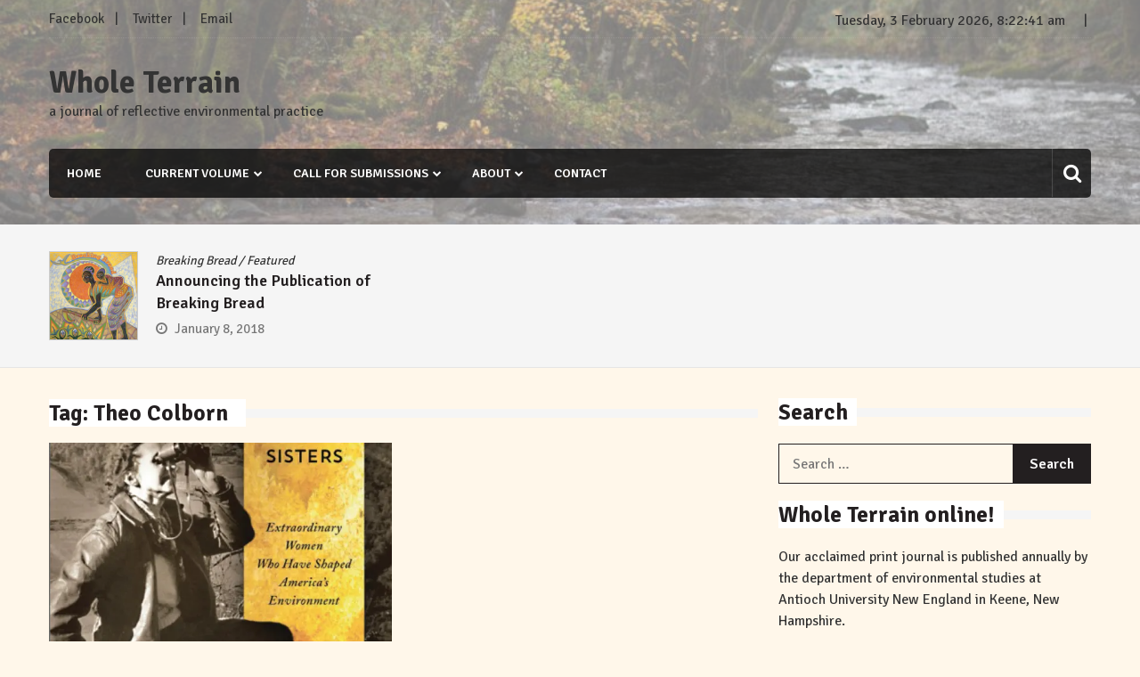

--- FILE ---
content_type: text/html; charset=UTF-8
request_url: http://www.wholeterrain.com/tag/theo-colborn/
body_size: 9438
content:
<!doctype html>
<html lang="en-US" xmlns:fb="https://www.facebook.com/2008/fbml" xmlns:addthis="https://www.addthis.com/help/api-spec"  itemscope="itemscope" itemtype="http://schema.org/WebPage">
<head>
	<meta charset="UTF-8">
	<meta name="viewport" content="width=device-width, initial-scale=1">
	<link rel="profile" href="http://gmpg.org/xfn/11">

	<title>Theo Colborn &#8211; Whole Terrain</title>
<link rel='dns-prefetch' href='//s7.addthis.com' />
<link rel='dns-prefetch' href='//s0.wp.com' />
<link rel='dns-prefetch' href='//fonts.googleapis.com' />
<link rel='dns-prefetch' href='//s.w.org' />
<link rel="alternate" type="application/rss+xml" title="Whole Terrain &raquo; Feed" href="http://www.wholeterrain.com/feed/" />
<link rel="alternate" type="application/rss+xml" title="Whole Terrain &raquo; Comments Feed" href="http://www.wholeterrain.com/comments/feed/" />
<link rel="alternate" type="application/rss+xml" title="Whole Terrain &raquo; Theo Colborn Tag Feed" href="http://www.wholeterrain.com/tag/theo-colborn/feed/" />
		<script type="text/javascript">
			window._wpemojiSettings = {"baseUrl":"https:\/\/s.w.org\/images\/core\/emoji\/13.0.1\/72x72\/","ext":".png","svgUrl":"https:\/\/s.w.org\/images\/core\/emoji\/13.0.1\/svg\/","svgExt":".svg","source":{"concatemoji":"http:\/\/www.wholeterrain.com\/wp-includes\/js\/wp-emoji-release.min.js?ver=5.6.16"}};
			!function(e,a,t){var n,r,o,i=a.createElement("canvas"),p=i.getContext&&i.getContext("2d");function s(e,t){var a=String.fromCharCode;p.clearRect(0,0,i.width,i.height),p.fillText(a.apply(this,e),0,0);e=i.toDataURL();return p.clearRect(0,0,i.width,i.height),p.fillText(a.apply(this,t),0,0),e===i.toDataURL()}function c(e){var t=a.createElement("script");t.src=e,t.defer=t.type="text/javascript",a.getElementsByTagName("head")[0].appendChild(t)}for(o=Array("flag","emoji"),t.supports={everything:!0,everythingExceptFlag:!0},r=0;r<o.length;r++)t.supports[o[r]]=function(e){if(!p||!p.fillText)return!1;switch(p.textBaseline="top",p.font="600 32px Arial",e){case"flag":return s([127987,65039,8205,9895,65039],[127987,65039,8203,9895,65039])?!1:!s([55356,56826,55356,56819],[55356,56826,8203,55356,56819])&&!s([55356,57332,56128,56423,56128,56418,56128,56421,56128,56430,56128,56423,56128,56447],[55356,57332,8203,56128,56423,8203,56128,56418,8203,56128,56421,8203,56128,56430,8203,56128,56423,8203,56128,56447]);case"emoji":return!s([55357,56424,8205,55356,57212],[55357,56424,8203,55356,57212])}return!1}(o[r]),t.supports.everything=t.supports.everything&&t.supports[o[r]],"flag"!==o[r]&&(t.supports.everythingExceptFlag=t.supports.everythingExceptFlag&&t.supports[o[r]]);t.supports.everythingExceptFlag=t.supports.everythingExceptFlag&&!t.supports.flag,t.DOMReady=!1,t.readyCallback=function(){t.DOMReady=!0},t.supports.everything||(n=function(){t.readyCallback()},a.addEventListener?(a.addEventListener("DOMContentLoaded",n,!1),e.addEventListener("load",n,!1)):(e.attachEvent("onload",n),a.attachEvent("onreadystatechange",function(){"complete"===a.readyState&&t.readyCallback()})),(n=t.source||{}).concatemoji?c(n.concatemoji):n.wpemoji&&n.twemoji&&(c(n.twemoji),c(n.wpemoji)))}(window,document,window._wpemojiSettings);
		</script>
		<style type="text/css">
img.wp-smiley,
img.emoji {
	display: inline !important;
	border: none !important;
	box-shadow: none !important;
	height: 1em !important;
	width: 1em !important;
	margin: 0 .07em !important;
	vertical-align: -0.1em !important;
	background: none !important;
	padding: 0 !important;
}
</style>
	<link rel='stylesheet' id='wp-block-library-css'  href='http://www.wholeterrain.com/wp-includes/css/dist/block-library/style.min.css?ver=5.6.16' type='text/css' media='all' />
<link rel='stylesheet' id='contact-form-7-css'  href='http://www.wholeterrain.com/wp-content/plugins/contact-form-7/includes/css/styles.css?ver=5.1.3' type='text/css' media='all' />
<link rel='stylesheet' id='font-awesome-css'  href='http://www.wholeterrain.com/wp-content/themes/editorialmag/assets/library/font-awesome/css/font-awesome.min.css?ver=5.6.16' type='text/css' media='all' />
<link rel='stylesheet' id='lightslider-css'  href='http://www.wholeterrain.com/wp-content/themes/editorialmag/assets/library/lightslider/css/lightslider.min.css?ver=5.6.16' type='text/css' media='all' />
<link rel='stylesheet' id='editorialmag-style-css'  href='http://www.wholeterrain.com/wp-content/themes/editorialmag/style.css?ver=5.6.16' type='text/css' media='all' />
<style id='editorialmag-style-inline-css' type='text/css'>
.header-bgimg{ background-image: url("http://www.wholeterrain.com/wp-content/uploads/2017/09/cropped-JBock_river-in-autumn-8.jpg"); background-repeat: no-repeat; background-position: center center; background-size: cover; }
.comments-link { clip: rect(1px, 1px, 1px, 1px); height: 1px; position: absolute; overflow: hidden; width: 1px; }
</style>
<link rel='stylesheet' id='editorialmag-responsive-css'  href='http://www.wholeterrain.com/wp-content/themes/editorialmag/assets/css/responsive.css?ver=5.6.16' type='text/css' media='all' />
<link rel='stylesheet' id='editorialmag-fonts-css'  href='https://fonts.googleapis.com/css?family=Signika+Negative%3A300%2C400%2C600%2C700%7COpen+Sans%3A400%2C300%2C300italic%2C400italic%2C600%2C600italic%2C700%2C700italic&#038;subset=latin%2Clatin-ext&#038;ver=1.1.4' type='text/css' media='all' />
<!-- Inline jetpack_facebook_likebox -->
<style id='jetpack_facebook_likebox-inline-css' type='text/css'>
.widget_facebook_likebox {
	overflow: hidden;
}

</style>
<link rel='stylesheet' id='addthis_all_pages-css'  href='http://www.wholeterrain.com/wp-content/plugins/addthis/frontend/build/addthis_wordpress_public.min.css?ver=5.6.16' type='text/css' media='all' />
<link rel='stylesheet' id='jetpack_css-css'  href='http://www.wholeterrain.com/wp-content/plugins/jetpack/css/jetpack.css?ver=7.4.5' type='text/css' media='all' />
<script type='text/javascript' src='https://s7.addthis.com/js/300/addthis_widget.js?ver=5.6.16#pubid=wp-3a54da4c9e8c8e3274b9fd5fbc271ee9' id='addthis_widget-js'></script>
<script type='text/javascript' src='http://www.wholeterrain.com/wp-includes/js/jquery/jquery.min.js?ver=3.5.1' id='jquery-core-js'></script>
<script type='text/javascript' src='http://www.wholeterrain.com/wp-includes/js/jquery/jquery-migrate.min.js?ver=3.3.2' id='jquery-migrate-js'></script>
<!--[if lt IE 9]>
<script type='text/javascript' src='http://www.wholeterrain.com/wp-content/themes/editorialmag/assets/library/html5shiv/html5shiv.min.js?ver=1.1.4' id='html5-js'></script>
<![endif]-->
<!--[if lt IE 9]>
<script type='text/javascript' src='http://www.wholeterrain.com/wp-content/themes/editorialmag/assets/library/respond/respond.min.js?ver=1.1.4' id='respond-js'></script>
<![endif]-->
<link rel="https://api.w.org/" href="http://www.wholeterrain.com/wp-json/" /><link rel="alternate" type="application/json" href="http://www.wholeterrain.com/wp-json/wp/v2/tags/710" /><link rel="EditURI" type="application/rsd+xml" title="RSD" href="http://www.wholeterrain.com/xmlrpc.php?rsd" />
<link rel="wlwmanifest" type="application/wlwmanifest+xml" href="http://www.wholeterrain.com/wp-includes/wlwmanifest.xml" /> 
<meta name="generator" content="WordPress 5.6.16" />

<link rel='dns-prefetch' href='//v0.wordpress.com'/>
<link rel='dns-prefetch' href='//widgets.wp.com'/>
<link rel='dns-prefetch' href='//s0.wp.com'/>
<link rel='dns-prefetch' href='//0.gravatar.com'/>
<link rel='dns-prefetch' href='//1.gravatar.com'/>
<link rel='dns-prefetch' href='//2.gravatar.com'/>
<link rel='dns-prefetch' href='//i0.wp.com'/>
<link rel='dns-prefetch' href='//i1.wp.com'/>
<link rel='dns-prefetch' href='//i2.wp.com'/>
<style type='text/css'>img#wpstats{display:none}</style><style type="text/css" id="custom-background-css">
body.custom-background { background-color: #fff7ea; }
</style>
	<script data-cfasync="false" type="text/javascript">if (window.addthis_product === undefined) { window.addthis_product = "wpp"; } if (window.wp_product_version === undefined) { window.wp_product_version = "wpp-6.2.3"; } if (window.wp_blog_version === undefined) { window.wp_blog_version = "5.6.16"; } if (window.addthis_share === undefined) { window.addthis_share = {}; } if (window.addthis_config === undefined) { window.addthis_config = {"data_track_clickback":true,"ignore_server_config":true,"ui_atversion":300}; } if (window.addthis_layers === undefined) { window.addthis_layers = {}; } if (window.addthis_layers_tools === undefined) { window.addthis_layers_tools = []; } else {  } if (window.addthis_plugin_info === undefined) { window.addthis_plugin_info = {"info_status":"enabled","cms_name":"WordPress","plugin_name":"Share Buttons by AddThis","plugin_version":"6.2.3","plugin_mode":"WordPress","anonymous_profile_id":"wp-3a54da4c9e8c8e3274b9fd5fbc271ee9","page_info":{"template":"archives","post_type":""},"sharing_enabled_on_post_via_metabox":false}; } 
                    (function() {
                      var first_load_interval_id = setInterval(function () {
                        if (typeof window.addthis !== 'undefined') {
                          window.clearInterval(first_load_interval_id);
                          if (typeof window.addthis_layers !== 'undefined' && Object.getOwnPropertyNames(window.addthis_layers).length > 0) {
                            window.addthis.layers(window.addthis_layers);
                          }
                          if (Array.isArray(window.addthis_layers_tools)) {
                            for (i = 0; i < window.addthis_layers_tools.length; i++) {
                              window.addthis.layers(window.addthis_layers_tools[i]);
                            }
                          }
                        }
                     },1000)
                    }());
                </script></head>

<body class="archive tag tag-theo-colborn tag-710 custom-background hfeed comment-hidden">

<div id="page" class="site">
	<a class="skip-link screen-reader-text" href="#content">Skip to content</a>

	
	<header id="masthead" class="site-header header-bgimg headerimage" itemscope="itemscope" itemtype="http://schema.org/WPHeader">
		<div class="sticky-menu">
			<div class="sparkle-wrapper">
				<nav class="main-navigation">
					<div class="toggle-button">
						<span class="toggle-bar1"></span>
						<span class="toggle-bar2"></span>
						<span class="toggle-bar3"></span>
					</div>
					<div class="nav-menu">
						<div class="menu-top-menu-container"><ul id="primary-menu" class="menu"><li id="menu-item-30" class="menu-item menu-item-type-custom menu-item-object-custom menu-item-home menu-item-30"><a href="http://www.wholeterrain.com/">Home</a></li>
<li id="menu-item-88" class="menu-item menu-item-type-post_type menu-item-object-page menu-item-has-children menu-item-88"><a href="http://www.wholeterrain.com/volume-23-breaking-bread/">Current Volume</a>
<ul class="sub-menu">
	<li id="menu-item-1217" class="menu-item menu-item-type-post_type menu-item-object-page menu-item-1217"><a href="http://www.wholeterrain.com/volume-23-breaking-bread/">Current Volume: Breaking Bread</a></li>
	<li id="menu-item-312" class="menu-item menu-item-type-post_type menu-item-object-page menu-item-has-children menu-item-312"><a href="http://www.wholeterrain.com/previous-volumes/">Previous Volumes</a>
	<ul class="sub-menu">
		<li id="menu-item-1189" class="menu-item menu-item-type-post_type menu-item-object-page menu-item-1189"><a href="http://www.wholeterrain.com/volume-23-breaking-bread/">Volume 23: Breaking Bread</a></li>
		<li id="menu-item-148" class="menu-item menu-item-type-post_type menu-item-object-page menu-item-148"><a href="http://www.wholeterrain.com/volume-22-trust/">Volume 22: Trust</a></li>
		<li id="menu-item-151" class="menu-item menu-item-type-post_type menu-item-object-page menu-item-151"><a href="http://www.wholeterrain.com/volume-21-metamorphosis/">Volume 21: Metamorphosis</a></li>
		<li id="menu-item-1171" class="menu-item menu-item-type-post_type menu-item-object-page menu-item-1171"><a href="http://www.wholeterrain.com/volume-20-heresy/">Volume 20: Heresy</a></li>
		<li id="menu-item-1170" class="menu-item menu-item-type-post_type menu-item-object-page menu-item-1170"><a href="http://www.wholeterrain.com/volume-19-net-works/">Volume 19: Net Works</a></li>
		<li id="menu-item-1169" class="menu-item menu-item-type-post_type menu-item-object-page menu-item-1169"><a href="http://www.wholeterrain.com/volume-18-boundaries/">Volume 18: Boundaries</a></li>
		<li id="menu-item-1203" class="menu-item menu-item-type-post_type menu-item-object-page menu-item-1203"><a href="http://www.wholeterrain.com/volume-17-significance-of-scale/">Volume 17: Significance of Scale</a></li>
		<li id="menu-item-1332" class="menu-item menu-item-type-post_type menu-item-object-page menu-item-1332"><a href="http://www.wholeterrain.com/volume-16-revolution/">Volume 16: ((r)e)volution</a></li>
		<li id="menu-item-1341" class="menu-item menu-item-type-post_type menu-item-object-page menu-item-1341"><a href="http://www.wholeterrain.com/volume-15-where-is-nature/">Volume 15: Where is Nature?</a></li>
		<li id="menu-item-1361" class="menu-item menu-item-type-post_type menu-item-object-page menu-item-1361"><a href="http://www.wholeterrain.com/volume-14-celebration-ceremony/">Volume 14: Celebration &#038; Ceremony</a></li>
		<li id="menu-item-1373" class="menu-item menu-item-type-post_type menu-item-object-page menu-item-1373"><a href="http://www.wholeterrain.com/volume-13-risk/">Volume 13: Risk</a></li>
		<li id="menu-item-1380" class="menu-item menu-item-type-post_type menu-item-object-page menu-item-1380"><a href="http://www.wholeterrain.com/volume-12-resilience/">Volume 12: Resilience</a></li>
		<li id="menu-item-1385" class="menu-item menu-item-type-post_type menu-item-object-page menu-item-1385"><a href="http://www.wholeterrain.com/volume-11-gratitude-greed/">Volume 11: Gratitude &#038; Greed</a></li>
		<li id="menu-item-1390" class="menu-item menu-item-type-post_type menu-item-object-page menu-item-1390"><a href="http://www.wholeterrain.com/volume-10-surplus-scarcity/">Volume 10: Surplus &#038; Scarcity</a></li>
		<li id="menu-item-1395" class="menu-item menu-item-type-post_type menu-item-object-page menu-item-1395"><a href="http://www.wholeterrain.com/volume-9-serious-play/">Volume 9: Serious Play</a></li>
		<li id="menu-item-1401" class="menu-item menu-item-type-post_type menu-item-object-page menu-item-1401"><a href="http://www.wholeterrain.com/volume-8-legacy-posterity/">Volume 8: Legacy &#038; Posterity</a></li>
		<li id="menu-item-1417" class="menu-item menu-item-type-post_type menu-item-object-page menu-item-1417"><a href="http://www.wholeterrain.com/volume-7-transience-permanence-and-commitment/">Volume 7: Transience, Permanence, and Commitment</a></li>
		<li id="menu-item-1429" class="menu-item menu-item-type-post_type menu-item-object-page menu-item-1429"><a href="http://www.wholeterrain.com/volume-6-creative-collaborations/">Volume 6: Creative Collaborations</a></li>
		<li id="menu-item-1434" class="menu-item menu-item-type-post_type menu-item-object-page menu-item-1434"><a href="http://www.wholeterrain.com/volume-5-research-as-real-work/">Volume 5: Research as Real Work</a></li>
		<li id="menu-item-1439" class="menu-item menu-item-type-post_type menu-item-object-page menu-item-1439"><a href="http://www.wholeterrain.com/volume-4-exploring-environmental-stereotypes/">Volume 4: Exploring Environmental Stereotypes</a></li>
		<li id="menu-item-1444" class="menu-item menu-item-type-post_type menu-item-object-page menu-item-1444"><a href="http://www.wholeterrain.com/volume-3-environmental-ethics-at-work/">Volume 3: Environmental Ethics at Work</a></li>
		<li id="menu-item-1449" class="menu-item menu-item-type-post_type menu-item-object-page menu-item-1449"><a href="http://www.wholeterrain.com/volume-2-spirituality-identity-and-professional-ethics/">Volume 2: Spirituality, Identity and Professional Ethics</a></li>
		<li id="menu-item-1454" class="menu-item menu-item-type-post_type menu-item-object-page menu-item-1454"><a href="http://www.wholeterrain.com/volume-1-environmental-identity-and-professional-choices/">Volume 1: Environmental Identity and Professional Choices</a></li>
	</ul>
</li>
</ul>
</li>
<li id="menu-item-1212" class="menu-item menu-item-type-post_type menu-item-object-page menu-item-has-children menu-item-1212"><a href="http://www.wholeterrain.com/call/">Call for Submissions</a>
<ul class="sub-menu">
	<li id="menu-item-1216" class="menu-item menu-item-type-post_type menu-item-object-page menu-item-1216"><a href="http://www.wholeterrain.com/call/">Current Call</a></li>
	<li id="menu-item-103" class="menu-item menu-item-type-post_type menu-item-object-page menu-item-103"><a href="http://www.wholeterrain.com/new-terrain-award/">New Terrain Award for Undergraduates</a></li>
	<li id="menu-item-1055" class="menu-item menu-item-type-post_type menu-item-object-page menu-item-1055"><a href="http://www.wholeterrain.com/web-content-call/">Web Content Call</a></li>
	<li id="menu-item-371" class="menu-item menu-item-type-custom menu-item-object-custom menu-item-371"><a href="http://www.wholeterrain.com/category/previous-calls/">Previous Calls</a></li>
</ul>
</li>
<li id="menu-item-197" class="menu-item menu-item-type-post_type menu-item-object-page menu-item-has-children menu-item-197"><a href="http://www.wholeterrain.com/about/">About</a>
<ul class="sub-menu">
	<li id="menu-item-202" class="menu-item menu-item-type-post_type menu-item-object-page menu-item-202"><a href="http://www.wholeterrain.com/the-team/">The Team</a></li>
</ul>
</li>
<li id="menu-item-33" class="menu-item menu-item-type-post_type menu-item-object-page menu-item-33"><a href="http://www.wholeterrain.com/contact/">Contact</a></li>
</ul></div>					</div>
				</nav>
			</div>
		</div><!-- STICKY MENU -->

		<div class="top-header">
			<div class="sparkle-wrapper">
				<div class="top-nav">
					<div class="menu-social-links-menu-container"><ul id="top-menu" class="menu"><li id="menu-item-35" class="menu-item menu-item-type-custom menu-item-object-custom menu-item-35"><a href="https://www.facebook.com/WholeTerrainJournal/">Facebook</a></li>
<li id="menu-item-36" class="menu-item menu-item-type-custom menu-item-object-custom menu-item-36"><a href="https://twitter.com/wholeterrain">Twitter</a></li>
<li id="menu-item-38" class="menu-item menu-item-type-custom menu-item-object-custom menu-item-38"><a href="mailto:wholeterrain@antioch.edu">Email</a></li>
</ul></div>				</div>
				<div class="top-right">
					<div class="date-time"></div>
					<div class="temprature">
																	</div>
				</div>
			</div>
		</div> <!-- TOP HEADER -->
		<div class="bottom-header">
			<div class="sparkle-wrapper">
				<div class="site-logo site-branding">
										<h1 class="site-title">
						<a href="http://www.wholeterrain.com/" rel="home">
							Whole Terrain						</a>
					</h1>
												<p class="site-description">
								a journal of reflective environmental practice							</p>
										
				</div> <!-- .site-branding -->

				<div class="header-ad-section">
									</div>
			</div>
		</div> <!-- BOTTOM HEADER -->

		<div class="nav-wrap nav-left-align">
			<div class="sparkle-wrapper">
				<nav class="main-navigation">
					<div class="toggle-button">
						<span class="toggle-bar1"></span>
						<span class="toggle-bar2"></span>
						<span class="toggle-bar3"></span>
					</div>
					<div class="nav-menu">
						<div class="menu-top-menu-container"><ul id="primary-menu" class="menu"><li class="menu-item menu-item-type-custom menu-item-object-custom menu-item-home menu-item-30"><a href="http://www.wholeterrain.com/">Home</a></li>
<li class="menu-item menu-item-type-post_type menu-item-object-page menu-item-has-children menu-item-88"><a href="http://www.wholeterrain.com/volume-23-breaking-bread/">Current Volume</a>
<ul class="sub-menu">
	<li class="menu-item menu-item-type-post_type menu-item-object-page menu-item-1217"><a href="http://www.wholeterrain.com/volume-23-breaking-bread/">Current Volume: Breaking Bread</a></li>
	<li class="menu-item menu-item-type-post_type menu-item-object-page menu-item-has-children menu-item-312"><a href="http://www.wholeterrain.com/previous-volumes/">Previous Volumes</a>
	<ul class="sub-menu">
		<li class="menu-item menu-item-type-post_type menu-item-object-page menu-item-1189"><a href="http://www.wholeterrain.com/volume-23-breaking-bread/">Volume 23: Breaking Bread</a></li>
		<li class="menu-item menu-item-type-post_type menu-item-object-page menu-item-148"><a href="http://www.wholeterrain.com/volume-22-trust/">Volume 22: Trust</a></li>
		<li class="menu-item menu-item-type-post_type menu-item-object-page menu-item-151"><a href="http://www.wholeterrain.com/volume-21-metamorphosis/">Volume 21: Metamorphosis</a></li>
		<li class="menu-item menu-item-type-post_type menu-item-object-page menu-item-1171"><a href="http://www.wholeterrain.com/volume-20-heresy/">Volume 20: Heresy</a></li>
		<li class="menu-item menu-item-type-post_type menu-item-object-page menu-item-1170"><a href="http://www.wholeterrain.com/volume-19-net-works/">Volume 19: Net Works</a></li>
		<li class="menu-item menu-item-type-post_type menu-item-object-page menu-item-1169"><a href="http://www.wholeterrain.com/volume-18-boundaries/">Volume 18: Boundaries</a></li>
		<li class="menu-item menu-item-type-post_type menu-item-object-page menu-item-1203"><a href="http://www.wholeterrain.com/volume-17-significance-of-scale/">Volume 17: Significance of Scale</a></li>
		<li class="menu-item menu-item-type-post_type menu-item-object-page menu-item-1332"><a href="http://www.wholeterrain.com/volume-16-revolution/">Volume 16: ((r)e)volution</a></li>
		<li class="menu-item menu-item-type-post_type menu-item-object-page menu-item-1341"><a href="http://www.wholeterrain.com/volume-15-where-is-nature/">Volume 15: Where is Nature?</a></li>
		<li class="menu-item menu-item-type-post_type menu-item-object-page menu-item-1361"><a href="http://www.wholeterrain.com/volume-14-celebration-ceremony/">Volume 14: Celebration &#038; Ceremony</a></li>
		<li class="menu-item menu-item-type-post_type menu-item-object-page menu-item-1373"><a href="http://www.wholeterrain.com/volume-13-risk/">Volume 13: Risk</a></li>
		<li class="menu-item menu-item-type-post_type menu-item-object-page menu-item-1380"><a href="http://www.wholeterrain.com/volume-12-resilience/">Volume 12: Resilience</a></li>
		<li class="menu-item menu-item-type-post_type menu-item-object-page menu-item-1385"><a href="http://www.wholeterrain.com/volume-11-gratitude-greed/">Volume 11: Gratitude &#038; Greed</a></li>
		<li class="menu-item menu-item-type-post_type menu-item-object-page menu-item-1390"><a href="http://www.wholeterrain.com/volume-10-surplus-scarcity/">Volume 10: Surplus &#038; Scarcity</a></li>
		<li class="menu-item menu-item-type-post_type menu-item-object-page menu-item-1395"><a href="http://www.wholeterrain.com/volume-9-serious-play/">Volume 9: Serious Play</a></li>
		<li class="menu-item menu-item-type-post_type menu-item-object-page menu-item-1401"><a href="http://www.wholeterrain.com/volume-8-legacy-posterity/">Volume 8: Legacy &#038; Posterity</a></li>
		<li class="menu-item menu-item-type-post_type menu-item-object-page menu-item-1417"><a href="http://www.wholeterrain.com/volume-7-transience-permanence-and-commitment/">Volume 7: Transience, Permanence, and Commitment</a></li>
		<li class="menu-item menu-item-type-post_type menu-item-object-page menu-item-1429"><a href="http://www.wholeterrain.com/volume-6-creative-collaborations/">Volume 6: Creative Collaborations</a></li>
		<li class="menu-item menu-item-type-post_type menu-item-object-page menu-item-1434"><a href="http://www.wholeterrain.com/volume-5-research-as-real-work/">Volume 5: Research as Real Work</a></li>
		<li class="menu-item menu-item-type-post_type menu-item-object-page menu-item-1439"><a href="http://www.wholeterrain.com/volume-4-exploring-environmental-stereotypes/">Volume 4: Exploring Environmental Stereotypes</a></li>
		<li class="menu-item menu-item-type-post_type menu-item-object-page menu-item-1444"><a href="http://www.wholeterrain.com/volume-3-environmental-ethics-at-work/">Volume 3: Environmental Ethics at Work</a></li>
		<li class="menu-item menu-item-type-post_type menu-item-object-page menu-item-1449"><a href="http://www.wholeterrain.com/volume-2-spirituality-identity-and-professional-ethics/">Volume 2: Spirituality, Identity and Professional Ethics</a></li>
		<li class="menu-item menu-item-type-post_type menu-item-object-page menu-item-1454"><a href="http://www.wholeterrain.com/volume-1-environmental-identity-and-professional-choices/">Volume 1: Environmental Identity and Professional Choices</a></li>
	</ul>
</li>
</ul>
</li>
<li class="menu-item menu-item-type-post_type menu-item-object-page menu-item-has-children menu-item-1212"><a href="http://www.wholeterrain.com/call/">Call for Submissions</a>
<ul class="sub-menu">
	<li class="menu-item menu-item-type-post_type menu-item-object-page menu-item-1216"><a href="http://www.wholeterrain.com/call/">Current Call</a></li>
	<li class="menu-item menu-item-type-post_type menu-item-object-page menu-item-103"><a href="http://www.wholeterrain.com/new-terrain-award/">New Terrain Award for Undergraduates</a></li>
	<li class="menu-item menu-item-type-post_type menu-item-object-page menu-item-1055"><a href="http://www.wholeterrain.com/web-content-call/">Web Content Call</a></li>
	<li class="menu-item menu-item-type-custom menu-item-object-custom menu-item-371"><a href="http://www.wholeterrain.com/category/previous-calls/">Previous Calls</a></li>
</ul>
</li>
<li class="menu-item menu-item-type-post_type menu-item-object-page menu-item-has-children menu-item-197"><a href="http://www.wholeterrain.com/about/">About</a>
<ul class="sub-menu">
	<li class="menu-item menu-item-type-post_type menu-item-object-page menu-item-202"><a href="http://www.wholeterrain.com/the-team/">The Team</a></li>
</ul>
</li>
<li class="menu-item menu-item-type-post_type menu-item-object-page menu-item-33"><a href="http://www.wholeterrain.com/contact/">Contact</a></li>
</ul></div>					</div>
				</nav>

				<div class="nav-icon-wrap">
					<div class="search-wrap">
						<i class="icofont fa fa-search"></i>
						<div class="search-form-wrap">
							<form role="search" method="get" class="search-form" action="http://www.wholeterrain.com/">
				<label>
					<span class="screen-reader-text">Search for:</span>
					<input type="search" class="search-field" placeholder="Search &hellip;" value="" name="s" />
				</label>
				<input type="submit" class="search-submit" value="Search" />
			</form>						</div>
					</div>
				</div>
			</div>
		</div> <!-- MAIN NAVIGATION -->
	</header>

	            <section class="hot-news-slider">
                <div class="sparkle-wrapper">
                    <ul class="hot-news-wrap cS-hidden clearfix">
                                                    <li>
                                                                    <figure class="hot-news-img">
                                        <img width="150" height="150" src="https://i2.wp.com/www.wholeterrain.com/wp-content/uploads/2017/09/BreakingBread_COV.png?resize=150%2C150" class="attachment-thumbnail size-thumbnail wp-post-image" alt="" loading="lazy" srcset="https://i2.wp.com/www.wholeterrain.com/wp-content/uploads/2017/09/BreakingBread_COV.png?resize=150%2C150 150w, https://i2.wp.com/www.wholeterrain.com/wp-content/uploads/2017/09/BreakingBread_COV.png?resize=100%2C100 100w, https://i2.wp.com/www.wholeterrain.com/wp-content/uploads/2017/09/BreakingBread_COV.png?zoom=2&amp;resize=150%2C150 300w" sizes="(max-width: 150px) 100vw, 150px" data-attachment-id="48" data-permalink="http://www.wholeterrain.com/website-under-construction/breakingbread_cov/" data-orig-file="https://i2.wp.com/www.wholeterrain.com/wp-content/uploads/2017/09/BreakingBread_COV.png?fit=429%2C600" data-orig-size="429,600" data-comments-opened="1" data-image-meta="{&quot;aperture&quot;:&quot;0&quot;,&quot;credit&quot;:&quot;&quot;,&quot;camera&quot;:&quot;&quot;,&quot;caption&quot;:&quot;&quot;,&quot;created_timestamp&quot;:&quot;0&quot;,&quot;copyright&quot;:&quot;&quot;,&quot;focal_length&quot;:&quot;0&quot;,&quot;iso&quot;:&quot;0&quot;,&quot;shutter_speed&quot;:&quot;0&quot;,&quot;title&quot;:&quot;&quot;,&quot;orientation&quot;:&quot;0&quot;}" data-image-title="BreakingBread_COV" data-image-description="" data-medium-file="https://i2.wp.com/www.wholeterrain.com/wp-content/uploads/2017/09/BreakingBread_COV.png?fit=215%2C300" data-large-file="https://i2.wp.com/www.wholeterrain.com/wp-content/uploads/2017/09/BreakingBread_COV.png?fit=429%2C600" />                                    </figure>
                                                                <div class="news-title-wrap">
                                    <div class="news-categories">
                                        <a href="http://www.wholeterrain.com/category/breaking-bread/" rel="category tag">Breaking Bread</a> / <a href="http://www.wholeterrain.com/category/featured/" rel="category tag">Featured</a>                                    </div>
                                    <h2 class="news-title">
                                        <a href="http://www.wholeterrain.com/announcing-the-publication-of-breaking-bread/">Announcing the Publication of Breaking Bread</a>
                                    </h2>
                                    <div class="publish-date">
                                        <i class="icofont fa fa-clock-o"></i>
                                        <a href="http://www.wholeterrain.com/announcing-the-publication-of-breaking-bread/">January 8, 2018</a>
                                    </div>
                                </div>
                            </li>
                                                
                    </ul>
                </div>
            </section> <!-- HOT NEWS SECTION -->
        	

	<div id="content" class="site-content">

	<div class="home-right-side">
		<div class="sparkle-wrapper">
			<div id="primary" class="home-main-content content-area">
				<main id="main" class="site-main">
					
						<header class="page-header">
							<h1 class="page-title"><span>Tag: <span>Theo Colborn</span></span></h1>						</header><!-- .page-header -->

						<div class="archive-grid-wrap clearfix">
							<article id="post-1234" class="equalheight archive-image post-1234 post type-post status-publish format-standard has-post-thumbnail hentry category-book-review category-environmental-activism category-environmental-justice category-environmental-science category-environmental-writing tag-alice-hamilton tag-anna-baetjer tag-carolyn-merchant tag-cherice-bock tag-devra-davis tag-environmental-health tag-florence-merriam-bailey tag-floristic-quality-assessment-index tag-harriet-hardy tag-hope-for-a-heated-planet tag-james-fenimore-cooper tag-ornithology tag-pollution tag-rachel-carson tag-rachel-carson-and-her-sisters tag-rachel-carson-council tag-robert-k-musil tag-sandra-steingraber tag-silent-spring tag-st-nicholas-magazine tag-susan-fenimore-cooper tag-terry-tempest-williams tag-theo-colborn tag-thoreau tag-toxicology">
		    <figure>
	        <a href="http://www.wholeterrain.com/rachel-carson-and-her-sisters-book-review-and-interview-with-author-robert-k-musil/"><img src="https://i1.wp.com/www.wholeterrain.com/wp-content/uploads/2018/01/RCarson-Her-Sisters-cover.jpg?resize=580%2C375" alt="Rachel Carson and Her Sisters: book review and interview with author Robert K. Musil"></a>
	    </figure>
		<div class="news-content-wrap">

		<div class="colorful-cat"><a href="http://www.wholeterrain.com/category/book-review/"  rel="category tag">Book Review</a>&nbsp;<a href="http://www.wholeterrain.com/category/environmental-activism/"  rel="category tag">Environmental Activism</a>&nbsp;<a href="http://www.wholeterrain.com/category/environmental-justice/"  rel="category tag">Environmental Justice</a>&nbsp;<a href="http://www.wholeterrain.com/category/environmental-science/"  rel="category tag">Environmental Science</a>&nbsp;<a href="http://www.wholeterrain.com/category/environmental-writing/"  rel="category tag">Environmental Writing</a>&nbsp;</div>
		<h3 class="news-title">
			<a href="http://www.wholeterrain.com/rachel-carson-and-her-sisters-book-review-and-interview-with-author-robert-k-musil/">Rachel Carson and Her Sisters: book review and interview with author Robert K. Musil</a>
		</h3>

		<span class="posted-on">On <a href="http://www.wholeterrain.com/rachel-carson-and-her-sisters-book-review-and-interview-with-author-robert-k-musil/" rel="bookmark"><time class="entry-date published" datetime="2018-01-16T07:00:20-05:00">January 16, 2018</time></a></span><span class="byline"> by <span class="author vcard"><a class="url fn n" href="http://www.wholeterrain.com/author/cherice-bock/">Cherice Bock</a></span></span>
		<div class="news-block-content">
			<div class="at-above-post-arch-page addthis_tool" data-url="http://www.wholeterrain.com/rachel-carson-and-her-sisters-book-review-and-interview-with-author-robert-k-musil/"></div>
<p>It’s January, so perhaps you made a New Year’s resolution to go deeper with your environmental activism this year, and perhaps you also wanted to read more. If either or both of these apply to you (and even if they don’t), I&#8230;<!-- AddThis Advanced Settings above via filter on get_the_excerpt --><!-- AddThis Advanced Settings below via filter on get_the_excerpt --><!-- AddThis Advanced Settings generic via filter on get_the_excerpt --><!-- AddThis Share Buttons above via filter on get_the_excerpt --><!-- AddThis Share Buttons below via filter on get_the_excerpt --></p>
<div class="at-below-post-arch-page addthis_tool" data-url="http://www.wholeterrain.com/rachel-carson-and-her-sisters-book-review-and-interview-with-author-robert-k-musil/"></div>
<p><!-- AddThis Share Buttons generic via filter on get_the_excerpt --></p>
		</div>

		<div class="news-block-footer">
			<div class="news-comment">
				<i class="icofont fa fa-commenting"></i> <a href="http://www.wholeterrain.com/rachel-carson-and-her-sisters-book-review-and-interview-with-author-robert-k-musil/#respond">No comment</a>			</div>
			<div class="news-comment readmore">
                <a href="http://www.wholeterrain.com/rachel-carson-and-her-sisters-book-review-and-interview-with-author-robert-k-musil/">
                	Continue Reading <i class="icofont fa fa-arrow-circle-o-right"></i>
                </a>
            </div>
		</div>
		
	</div>
</article>						</div>
										</main><!-- #main -->
			</div><!-- #primary -->

					<section id="secondaryright" class="home-right-sidebar widget-area" role="complementary">
			<aside id="search-3" class="widget clearfix widget_search"><h2 class="widget-title"><span>Search</span></h2><form role="search" method="get" class="search-form" action="http://www.wholeterrain.com/">
				<label>
					<span class="screen-reader-text">Search for:</span>
					<input type="search" class="search-field" placeholder="Search &hellip;" value="" name="s" />
				</label>
				<input type="submit" class="search-submit" value="Search" />
			</form></aside><aside id="text-7" class="widget clearfix widget_text"><h2 class="widget-title"><span>Whole Terrain online!</span></h2>			<div class="textwidget"><p>Our acclaimed print journal is published annually by the department of environmental studies at Antioch University New England in Keene, New Hampshire.</p>
</div>
		</aside><aside id="custom_html-5" class="widget_text widget clearfix widget_custom_html"><h2 class="widget-title"><span>Subscribe to blog via feed readers</span></h2><div class="textwidget custom-html-widget"><!-- AddToAny BEGIN -->
<a class="a2a_dd" href="https://www.addtoany.com/subscribe"><img src="https://i0.wp.com/static.addtoany.com/buttons/subscribe_256_24.png?resize=256%2C24&#038;ssl=1" width="256" height="24" border="0" alt="Subscribe" data-recalc-dims="1"/></a>
<script>
var a2a_config = a2a_config || {};
a2a_config.linkurl = "http://wholeterrain.com";
</script>
<script async src="https://static.addtoany.com/menu/feed.js"></script>
<!-- AddToAny END --></div></aside>		</section><!-- #secondary -->
	<!-- SIDEBAR -->
		</div>
	</div>


	</div><!-- #content -->

			<footer id="colophon" class="site-footer" itemscope="itemscope" itemtype="http://schema.org/WPFooter">
							<div class="footer-social">
					<div class="sparkle-wrapper">
											</div>
				</div>
			
			<!-- Main Footer Area -->
						<div class="copyright-footer">
				<div class="sparkle-wrapper">
					<div class="copyright-block">
						©2017 Whole Terrain 					</div>
					<div class="theme-author-block">
						Designed &amp; Developed by <a href=" https://www.sparklewpthemes.com/ " rel="designer" target="_blank">Sparkle Themes</a>					</div>
				</div>
			</div>

			<div class="scroll-to-top">
				<i class="icofont fa fa-angle-up"></i>
			</div>
		</footer>
	
</div><!-- #page -->

	<div style="display:none">
	</div>
<script type='text/javascript' src='http://www.wholeterrain.com/wp-content/plugins/jetpack/_inc/build/photon/photon.min.js?ver=20190201' id='jetpack-photon-js'></script>
<script type='text/javascript' id='contact-form-7-js-extra'>
/* <![CDATA[ */
var wpcf7 = {"apiSettings":{"root":"http:\/\/www.wholeterrain.com\/wp-json\/contact-form-7\/v1","namespace":"contact-form-7\/v1"}};
/* ]]> */
</script>
<script type='text/javascript' src='http://www.wholeterrain.com/wp-content/plugins/contact-form-7/includes/js/scripts.js?ver=5.1.3' id='contact-form-7-js'></script>
<script type='text/javascript' src='https://s0.wp.com/wp-content/js/devicepx-jetpack.js?ver=202606' id='devicepx-js'></script>
<script type='text/javascript' src='http://www.wholeterrain.com/wp-content/themes/editorialmag/assets/library/lightslider/js/lightslider.min.js?ver=1.1.4' id='lightslider-js'></script>
<script type='text/javascript' src='http://www.wholeterrain.com/wp-includes/js/imagesloaded.min.js?ver=4.1.4' id='imagesloaded-js'></script>
<script type='text/javascript' src='http://www.wholeterrain.com/wp-content/themes/editorialmag/assets/js/navigation.js?ver=20151215' id='editorialmag-navigation-js'></script>
<script type='text/javascript' src='http://www.wholeterrain.com/wp-content/themes/editorialmag/assets/js/skip-link-focus-fix.js?ver=20151215' id='editorialmag-skip-link-focus-fix-js'></script>
<script type='text/javascript' src='http://www.wholeterrain.com/wp-content/themes/editorialmag/assets/library/theia-sticky-sidebar/js/theia-sticky-sidebar.min.js?ver=1.1.4' id='theia-sticky-sidebar-js'></script>
<script type='text/javascript' src='http://www.wholeterrain.com/wp-content/themes/editorialmag/assets/library/jquery-match-height/js/jquery.matchHeight-min.js?ver=1.1.4' id='jquery-matchHeight-js'></script>
<script type='text/javascript' src='http://www.wholeterrain.com/wp-includes/js/dist/vendor/moment.min.js?ver=2.26.0' id='moment-js'></script>
<script type='text/javascript' id='moment-js-after'>
moment.updateLocale( 'en_US', {"months":["January","February","March","April","May","June","July","August","September","October","November","December"],"monthsShort":["Jan","Feb","Mar","Apr","May","Jun","Jul","Aug","Sep","Oct","Nov","Dec"],"weekdays":["Sunday","Monday","Tuesday","Wednesday","Thursday","Friday","Saturday"],"weekdaysShort":["Sun","Mon","Tue","Wed","Thu","Fri","Sat"],"week":{"dow":1},"longDateFormat":{"LT":"g:i a","LTS":null,"L":null,"LL":"F j, Y","LLL":"F j, Y g:i a","LLLL":null}} );
</script>
<script type='text/javascript' src='http://www.wholeterrain.com/wp-includes/js/masonry.min.js?ver=4.2.2' id='masonry-js'></script>
<script type='text/javascript' src='http://www.wholeterrain.com/wp-content/themes/editorialmag/assets/js/editorialmag-custom.js?ver=1.1.4' id='editorialmag-custom-js'></script>
<script type='text/javascript' id='jetpack-facebook-embed-js-extra'>
/* <![CDATA[ */
var jpfbembed = {"appid":"249643311490","locale":"en_US"};
/* ]]> */
</script>
<script type='text/javascript' src='http://www.wholeterrain.com/wp-content/plugins/jetpack/_inc/build/facebook-embed.min.js' id='jetpack-facebook-embed-js'></script>
<script type='text/javascript' src='http://www.wholeterrain.com/wp-includes/js/wp-embed.min.js?ver=5.6.16' id='wp-embed-js'></script>
<script type='text/javascript' src='http://www.wholeterrain.com/wp-content/plugins/jetpack/_inc/build/spin.min.js?ver=1.3' id='spin-js'></script>
<script type='text/javascript' src='http://www.wholeterrain.com/wp-content/plugins/jetpack/_inc/build/jquery.spin.min.js?ver=1.3' id='jquery.spin-js'></script>
<script type='text/javascript' id='jetpack-carousel-js-extra'>
/* <![CDATA[ */
var jetpackCarouselStrings = {"widths":[370,700,1000,1200,1400,2000],"is_logged_in":"","lang":"en","ajaxurl":"http:\/\/www.wholeterrain.com\/wp-admin\/admin-ajax.php","nonce":"7f3fc4bfdd","display_exif":"1","display_geo":"1","single_image_gallery":"1","single_image_gallery_media_file":"","background_color":"black","comment":"Comment","post_comment":"Post Comment","write_comment":"Write a Comment...","loading_comments":"Loading Comments...","download_original":"View full size <span class=\"photo-size\">{0}<span class=\"photo-size-times\">\u00d7<\/span>{1}<\/span>","no_comment_text":"Please be sure to submit some text with your comment.","no_comment_email":"Please provide an email address to comment.","no_comment_author":"Please provide your name to comment.","comment_post_error":"Sorry, but there was an error posting your comment. Please try again later.","comment_approved":"Your comment was approved.","comment_unapproved":"Your comment is in moderation.","camera":"Camera","aperture":"Aperture","shutter_speed":"Shutter Speed","focal_length":"Focal Length","copyright":"Copyright","comment_registration":"0","require_name_email":"1","login_url":"http:\/\/www.wholeterrain.com\/wp-login.php?redirect_to=http%3A%2F%2Fwww.wholeterrain.com%2Frachel-carson-and-her-sisters-book-review-and-interview-with-author-robert-k-musil%2F","blog_id":"1","meta_data":["camera","aperture","shutter_speed","focal_length","copyright"],"local_comments_commenting_as":"<fieldset><label for=\"email\">Email (Required)<\/label> <input type=\"text\" name=\"email\" class=\"jp-carousel-comment-form-field jp-carousel-comment-form-text-field\" id=\"jp-carousel-comment-form-email-field\" \/><\/fieldset><fieldset><label for=\"author\">Name (Required)<\/label> <input type=\"text\" name=\"author\" class=\"jp-carousel-comment-form-field jp-carousel-comment-form-text-field\" id=\"jp-carousel-comment-form-author-field\" \/><\/fieldset><fieldset><label for=\"url\">Website<\/label> <input type=\"text\" name=\"url\" class=\"jp-carousel-comment-form-field jp-carousel-comment-form-text-field\" id=\"jp-carousel-comment-form-url-field\" \/><\/fieldset>"};
/* ]]> */
</script>
<script type='text/javascript' src='http://www.wholeterrain.com/wp-content/plugins/jetpack/_inc/build/carousel/jetpack-carousel.min.js?ver=20190102' id='jetpack-carousel-js'></script>
<script type='text/javascript' src='https://stats.wp.com/e-202606.js' async='async' defer='defer'></script>
<script type='text/javascript'>
	_stq = window._stq || [];
	_stq.push([ 'view', {v:'ext',j:'1:7.4.5',blog:'9712079',post:'0',tz:'-5',srv:'www.wholeterrain.com'} ]);
	_stq.push([ 'clickTrackerInit', '9712079', '0' ]);
</script>

</body>
</html>
